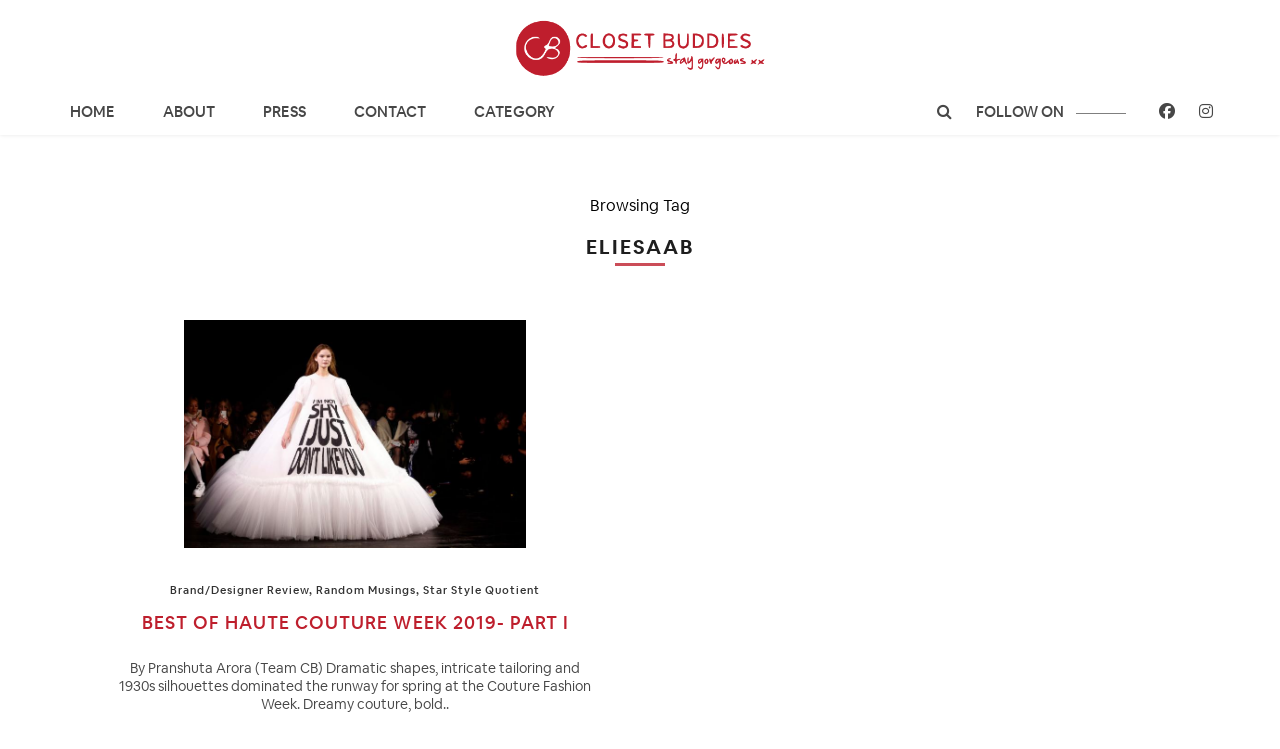

--- FILE ---
content_type: text/html; charset=UTF-8
request_url: https://www.closetbuddies.in/tag/eliesaab/
body_size: 58208
content:
<!DOCTYPE html>
<html lang="en-US">
<head>
<meta charset="UTF-8">
<meta http-equiv="X-UA-Compatible" content="IE=edge">
<meta name="viewport" content="width=device-width, initial-scale=1">
<title>
eliesaab &#8211; Closet Buddies</title>
<!--	<meta property="og:title" content="Fashion, Lifestyle and Travel Blog - Closet Buddies" />
	<meta property="og:type" content="fashion.blog" />
	<meta property="og:url" content="https://www.closetbuddies.in/" />
	<meta property="og:image" content="" />
	<meta property="og:description" content="closet buddies, juhi bansal, fashion blogger ahmedabad, indian fashion blogger, indian mommy blogger, indian travel blogger, indian luxury blogger, mumbai" />  -->
<script>var clicky_site_ids = clicky_site_ids || []; clicky_site_ids.push(101200200);</script>
<script async src="//static.getclicky.com/js"></script>
<link rel="profile" href="https://gmpg.org/xfn/11" />
<link rel="shortcut icon" href="https://www.closetbuddies.in/wp-content/uploads/2019/05/favicon-1.png" />
<link rel="alternate" type="application/rss+xml" title="Closet Buddies RSS Feed" href="https://www.closetbuddies.in/feed/" />
<link rel="alternate" type="application/atom+xml" title="Closet Buddies Atom Feed" href="https://www.closetbuddies.in/feed/atom/" />
<link rel="pingback" href="https://www.closetbuddies.in/xmlrpc.php" />
<link type="text/css" rel="stylesheet" href="https://www.closetbuddies.in/wp-content/themes/cb/css/bootstrap.min.css" />
<link href="https://www.closetbuddies.in/wp-content/themes/cb/fonts/stylesheet.css" rel="stylesheet">
<link rel="stylesheet" href="https://cdnjs.cloudflare.com/ajax/libs/font-awesome/4.7.0/css/font-awesome.min.css">
<script src="https://ajax.googleapis.com/ajax/libs/jquery/3.3.1/jquery.min.js"></script>
<script src="https://maxcdn.bootstrapcdn.com/bootstrap/3.3.7/js/bootstrap.min.js"></script>
<script src="https://cdnjs.cloudflare.com/ajax/libs/slick-carousel/1.6.0/slick.js"></script>
<script src="https://cdn.onesignal.com/sdks/OneSignalSDK.js" async=""></script>
<script>
  var OneSignal = window.OneSignal || [];
  OneSignal.push(function() {
    OneSignal.init({
      appId: "4357c2b2-401c-4be0-8ce6-69239fca54c4",
    });
  });
</script>
	<script type="application/ld+json">
{
  "@context": "https://schema.org/",
  "@type": "Person",
  "name": "Closet Buddies",
  "url": "https://www.closetbuddies.in/",
  "image": "https://www.closetbuddies.in/wp-content/themes/cb/img/logo.png",
  "sameAs": [
    "https://www.facebook.com/ClosetBuddies",
    "https://www.instagram.com/closetbuddies/"
  ]  
}
</script>
	
	<script type="application/ld+json">
{
  "@context": "https://schema.org/",
  "@type": "WebSite",
  "name": "Closet Buddies",
  "url": "https://www.closetbuddies.in/",
  "potentialAction": {
    "@type": "SearchAction",
    "target": "https://www.closetbuddies.in/?s={search_term_string}https://www.closetbuddies.in/?s=Gala",
    "query-input": "required name=search_term_string"
  }
}
</script>
	<!-- Global site tag (gtag.js) - Google Analytics -->
<script async src="https://www.googletagmanager.com/gtag/js?id=UA-100018097-1"></script>
<script>
  window.dataLayer = window.dataLayer || [];
  function gtag(){dataLayer.push(arguments);}
  gtag('js', new Date());

  gtag('config', 'UA-100018097-1');
</script>
<!-- Google tag (gtag.js) -->
<script async src="https://www.googletagmanager.com/gtag/js?id=G-TXQY2CD7HQ"></script>
<script>
  window.dataLayer = window.dataLayer || [];
  function gtag(){dataLayer.push(arguments);}
  gtag('js', new Date());

  gtag('config', 'G-TXQY2CD7HQ');
</script>
<meta name='robots' content='max-image-preview:large' />
	<style>img:is([sizes="auto" i], [sizes^="auto," i]) { contain-intrinsic-size: 3000px 1500px }</style>
	<link rel='dns-prefetch' href='//maxcdn.bootstrapcdn.com' />
<link rel='dns-prefetch' href='//fonts.googleapis.com' />
<link rel="alternate" type="application/rss+xml" title="Closet Buddies &raquo; Feed" href="https://www.closetbuddies.in/feed/" />
<link rel="alternate" type="application/rss+xml" title="Closet Buddies &raquo; Comments Feed" href="https://www.closetbuddies.in/comments/feed/" />
<link rel="alternate" type="application/rss+xml" title="Closet Buddies &raquo; eliesaab Tag Feed" href="https://www.closetbuddies.in/tag/eliesaab/feed/" />
<script type="text/javascript">
/* <![CDATA[ */
window._wpemojiSettings = {"baseUrl":"https:\/\/s.w.org\/images\/core\/emoji\/16.0.1\/72x72\/","ext":".png","svgUrl":"https:\/\/s.w.org\/images\/core\/emoji\/16.0.1\/svg\/","svgExt":".svg","source":{"concatemoji":"https:\/\/www.closetbuddies.in\/wp-includes\/js\/wp-emoji-release.min.js?ver=caff8ab1da7be03a93abe2d7a06fb3ac"}};
/*! This file is auto-generated */
!function(s,n){var o,i,e;function c(e){try{var t={supportTests:e,timestamp:(new Date).valueOf()};sessionStorage.setItem(o,JSON.stringify(t))}catch(e){}}function p(e,t,n){e.clearRect(0,0,e.canvas.width,e.canvas.height),e.fillText(t,0,0);var t=new Uint32Array(e.getImageData(0,0,e.canvas.width,e.canvas.height).data),a=(e.clearRect(0,0,e.canvas.width,e.canvas.height),e.fillText(n,0,0),new Uint32Array(e.getImageData(0,0,e.canvas.width,e.canvas.height).data));return t.every(function(e,t){return e===a[t]})}function u(e,t){e.clearRect(0,0,e.canvas.width,e.canvas.height),e.fillText(t,0,0);for(var n=e.getImageData(16,16,1,1),a=0;a<n.data.length;a++)if(0!==n.data[a])return!1;return!0}function f(e,t,n,a){switch(t){case"flag":return n(e,"\ud83c\udff3\ufe0f\u200d\u26a7\ufe0f","\ud83c\udff3\ufe0f\u200b\u26a7\ufe0f")?!1:!n(e,"\ud83c\udde8\ud83c\uddf6","\ud83c\udde8\u200b\ud83c\uddf6")&&!n(e,"\ud83c\udff4\udb40\udc67\udb40\udc62\udb40\udc65\udb40\udc6e\udb40\udc67\udb40\udc7f","\ud83c\udff4\u200b\udb40\udc67\u200b\udb40\udc62\u200b\udb40\udc65\u200b\udb40\udc6e\u200b\udb40\udc67\u200b\udb40\udc7f");case"emoji":return!a(e,"\ud83e\udedf")}return!1}function g(e,t,n,a){var r="undefined"!=typeof WorkerGlobalScope&&self instanceof WorkerGlobalScope?new OffscreenCanvas(300,150):s.createElement("canvas"),o=r.getContext("2d",{willReadFrequently:!0}),i=(o.textBaseline="top",o.font="600 32px Arial",{});return e.forEach(function(e){i[e]=t(o,e,n,a)}),i}function t(e){var t=s.createElement("script");t.src=e,t.defer=!0,s.head.appendChild(t)}"undefined"!=typeof Promise&&(o="wpEmojiSettingsSupports",i=["flag","emoji"],n.supports={everything:!0,everythingExceptFlag:!0},e=new Promise(function(e){s.addEventListener("DOMContentLoaded",e,{once:!0})}),new Promise(function(t){var n=function(){try{var e=JSON.parse(sessionStorage.getItem(o));if("object"==typeof e&&"number"==typeof e.timestamp&&(new Date).valueOf()<e.timestamp+604800&&"object"==typeof e.supportTests)return e.supportTests}catch(e){}return null}();if(!n){if("undefined"!=typeof Worker&&"undefined"!=typeof OffscreenCanvas&&"undefined"!=typeof URL&&URL.createObjectURL&&"undefined"!=typeof Blob)try{var e="postMessage("+g.toString()+"("+[JSON.stringify(i),f.toString(),p.toString(),u.toString()].join(",")+"));",a=new Blob([e],{type:"text/javascript"}),r=new Worker(URL.createObjectURL(a),{name:"wpTestEmojiSupports"});return void(r.onmessage=function(e){c(n=e.data),r.terminate(),t(n)})}catch(e){}c(n=g(i,f,p,u))}t(n)}).then(function(e){for(var t in e)n.supports[t]=e[t],n.supports.everything=n.supports.everything&&n.supports[t],"flag"!==t&&(n.supports.everythingExceptFlag=n.supports.everythingExceptFlag&&n.supports[t]);n.supports.everythingExceptFlag=n.supports.everythingExceptFlag&&!n.supports.flag,n.DOMReady=!1,n.readyCallback=function(){n.DOMReady=!0}}).then(function(){return e}).then(function(){var e;n.supports.everything||(n.readyCallback(),(e=n.source||{}).concatemoji?t(e.concatemoji):e.wpemoji&&e.twemoji&&(t(e.twemoji),t(e.wpemoji)))}))}((window,document),window._wpemojiSettings);
/* ]]> */
</script>
<link rel='stylesheet' id='fes-css' href='https://www.closetbuddies.in/wp-content/plugins/feedburner-email-subscription/css/styles.css?ver=caff8ab1da7be03a93abe2d7a06fb3ac' type='text/css' media='all' />
<link rel='stylesheet' id='cnss_font_awesome_css-css' href='https://www.closetbuddies.in/wp-content/plugins/easy-social-icons/css/font-awesome/css/all.min.css?ver=6.7.2' type='text/css' media='all' />
<link rel='stylesheet' id='cnss_font_awesome_v4_shims-css' href='https://www.closetbuddies.in/wp-content/plugins/easy-social-icons/css/font-awesome/css/v4-shims.min.css?ver=6.7.2' type='text/css' media='all' />
<link rel='stylesheet' id='cnss_css-css' href='https://www.closetbuddies.in/wp-content/plugins/easy-social-icons/css/cnss.css?ver=1.0' type='text/css' media='all' />
<link rel='stylesheet' id='cnss_share_css-css' href='https://www.closetbuddies.in/wp-content/plugins/easy-social-icons/css/share.css?ver=1.0' type='text/css' media='all' />
<style id='wp-emoji-styles-inline-css' type='text/css'>

	img.wp-smiley, img.emoji {
		display: inline !important;
		border: none !important;
		box-shadow: none !important;
		height: 1em !important;
		width: 1em !important;
		margin: 0 0.07em !important;
		vertical-align: -0.1em !important;
		background: none !important;
		padding: 0 !important;
	}
</style>
<link rel='stylesheet' id='wp-block-library-css' href='https://www.closetbuddies.in/wp-includes/css/dist/block-library/style.min.css?ver=caff8ab1da7be03a93abe2d7a06fb3ac' type='text/css' media='all' />
<style id='classic-theme-styles-inline-css' type='text/css'>
/*! This file is auto-generated */
.wp-block-button__link{color:#fff;background-color:#32373c;border-radius:9999px;box-shadow:none;text-decoration:none;padding:calc(.667em + 2px) calc(1.333em + 2px);font-size:1.125em}.wp-block-file__button{background:#32373c;color:#fff;text-decoration:none}
</style>
<style id='global-styles-inline-css' type='text/css'>
:root{--wp--preset--aspect-ratio--square: 1;--wp--preset--aspect-ratio--4-3: 4/3;--wp--preset--aspect-ratio--3-4: 3/4;--wp--preset--aspect-ratio--3-2: 3/2;--wp--preset--aspect-ratio--2-3: 2/3;--wp--preset--aspect-ratio--16-9: 16/9;--wp--preset--aspect-ratio--9-16: 9/16;--wp--preset--color--black: #000000;--wp--preset--color--cyan-bluish-gray: #abb8c3;--wp--preset--color--white: #ffffff;--wp--preset--color--pale-pink: #f78da7;--wp--preset--color--vivid-red: #cf2e2e;--wp--preset--color--luminous-vivid-orange: #ff6900;--wp--preset--color--luminous-vivid-amber: #fcb900;--wp--preset--color--light-green-cyan: #7bdcb5;--wp--preset--color--vivid-green-cyan: #00d084;--wp--preset--color--pale-cyan-blue: #8ed1fc;--wp--preset--color--vivid-cyan-blue: #0693e3;--wp--preset--color--vivid-purple: #9b51e0;--wp--preset--gradient--vivid-cyan-blue-to-vivid-purple: linear-gradient(135deg,rgba(6,147,227,1) 0%,rgb(155,81,224) 100%);--wp--preset--gradient--light-green-cyan-to-vivid-green-cyan: linear-gradient(135deg,rgb(122,220,180) 0%,rgb(0,208,130) 100%);--wp--preset--gradient--luminous-vivid-amber-to-luminous-vivid-orange: linear-gradient(135deg,rgba(252,185,0,1) 0%,rgba(255,105,0,1) 100%);--wp--preset--gradient--luminous-vivid-orange-to-vivid-red: linear-gradient(135deg,rgba(255,105,0,1) 0%,rgb(207,46,46) 100%);--wp--preset--gradient--very-light-gray-to-cyan-bluish-gray: linear-gradient(135deg,rgb(238,238,238) 0%,rgb(169,184,195) 100%);--wp--preset--gradient--cool-to-warm-spectrum: linear-gradient(135deg,rgb(74,234,220) 0%,rgb(151,120,209) 20%,rgb(207,42,186) 40%,rgb(238,44,130) 60%,rgb(251,105,98) 80%,rgb(254,248,76) 100%);--wp--preset--gradient--blush-light-purple: linear-gradient(135deg,rgb(255,206,236) 0%,rgb(152,150,240) 100%);--wp--preset--gradient--blush-bordeaux: linear-gradient(135deg,rgb(254,205,165) 0%,rgb(254,45,45) 50%,rgb(107,0,62) 100%);--wp--preset--gradient--luminous-dusk: linear-gradient(135deg,rgb(255,203,112) 0%,rgb(199,81,192) 50%,rgb(65,88,208) 100%);--wp--preset--gradient--pale-ocean: linear-gradient(135deg,rgb(255,245,203) 0%,rgb(182,227,212) 50%,rgb(51,167,181) 100%);--wp--preset--gradient--electric-grass: linear-gradient(135deg,rgb(202,248,128) 0%,rgb(113,206,126) 100%);--wp--preset--gradient--midnight: linear-gradient(135deg,rgb(2,3,129) 0%,rgb(40,116,252) 100%);--wp--preset--font-size--small: 13px;--wp--preset--font-size--medium: 20px;--wp--preset--font-size--large: 36px;--wp--preset--font-size--x-large: 42px;--wp--preset--spacing--20: 0.44rem;--wp--preset--spacing--30: 0.67rem;--wp--preset--spacing--40: 1rem;--wp--preset--spacing--50: 1.5rem;--wp--preset--spacing--60: 2.25rem;--wp--preset--spacing--70: 3.38rem;--wp--preset--spacing--80: 5.06rem;--wp--preset--shadow--natural: 6px 6px 9px rgba(0, 0, 0, 0.2);--wp--preset--shadow--deep: 12px 12px 50px rgba(0, 0, 0, 0.4);--wp--preset--shadow--sharp: 6px 6px 0px rgba(0, 0, 0, 0.2);--wp--preset--shadow--outlined: 6px 6px 0px -3px rgba(255, 255, 255, 1), 6px 6px rgba(0, 0, 0, 1);--wp--preset--shadow--crisp: 6px 6px 0px rgba(0, 0, 0, 1);}:where(.is-layout-flex){gap: 0.5em;}:where(.is-layout-grid){gap: 0.5em;}body .is-layout-flex{display: flex;}.is-layout-flex{flex-wrap: wrap;align-items: center;}.is-layout-flex > :is(*, div){margin: 0;}body .is-layout-grid{display: grid;}.is-layout-grid > :is(*, div){margin: 0;}:where(.wp-block-columns.is-layout-flex){gap: 2em;}:where(.wp-block-columns.is-layout-grid){gap: 2em;}:where(.wp-block-post-template.is-layout-flex){gap: 1.25em;}:where(.wp-block-post-template.is-layout-grid){gap: 1.25em;}.has-black-color{color: var(--wp--preset--color--black) !important;}.has-cyan-bluish-gray-color{color: var(--wp--preset--color--cyan-bluish-gray) !important;}.has-white-color{color: var(--wp--preset--color--white) !important;}.has-pale-pink-color{color: var(--wp--preset--color--pale-pink) !important;}.has-vivid-red-color{color: var(--wp--preset--color--vivid-red) !important;}.has-luminous-vivid-orange-color{color: var(--wp--preset--color--luminous-vivid-orange) !important;}.has-luminous-vivid-amber-color{color: var(--wp--preset--color--luminous-vivid-amber) !important;}.has-light-green-cyan-color{color: var(--wp--preset--color--light-green-cyan) !important;}.has-vivid-green-cyan-color{color: var(--wp--preset--color--vivid-green-cyan) !important;}.has-pale-cyan-blue-color{color: var(--wp--preset--color--pale-cyan-blue) !important;}.has-vivid-cyan-blue-color{color: var(--wp--preset--color--vivid-cyan-blue) !important;}.has-vivid-purple-color{color: var(--wp--preset--color--vivid-purple) !important;}.has-black-background-color{background-color: var(--wp--preset--color--black) !important;}.has-cyan-bluish-gray-background-color{background-color: var(--wp--preset--color--cyan-bluish-gray) !important;}.has-white-background-color{background-color: var(--wp--preset--color--white) !important;}.has-pale-pink-background-color{background-color: var(--wp--preset--color--pale-pink) !important;}.has-vivid-red-background-color{background-color: var(--wp--preset--color--vivid-red) !important;}.has-luminous-vivid-orange-background-color{background-color: var(--wp--preset--color--luminous-vivid-orange) !important;}.has-luminous-vivid-amber-background-color{background-color: var(--wp--preset--color--luminous-vivid-amber) !important;}.has-light-green-cyan-background-color{background-color: var(--wp--preset--color--light-green-cyan) !important;}.has-vivid-green-cyan-background-color{background-color: var(--wp--preset--color--vivid-green-cyan) !important;}.has-pale-cyan-blue-background-color{background-color: var(--wp--preset--color--pale-cyan-blue) !important;}.has-vivid-cyan-blue-background-color{background-color: var(--wp--preset--color--vivid-cyan-blue) !important;}.has-vivid-purple-background-color{background-color: var(--wp--preset--color--vivid-purple) !important;}.has-black-border-color{border-color: var(--wp--preset--color--black) !important;}.has-cyan-bluish-gray-border-color{border-color: var(--wp--preset--color--cyan-bluish-gray) !important;}.has-white-border-color{border-color: var(--wp--preset--color--white) !important;}.has-pale-pink-border-color{border-color: var(--wp--preset--color--pale-pink) !important;}.has-vivid-red-border-color{border-color: var(--wp--preset--color--vivid-red) !important;}.has-luminous-vivid-orange-border-color{border-color: var(--wp--preset--color--luminous-vivid-orange) !important;}.has-luminous-vivid-amber-border-color{border-color: var(--wp--preset--color--luminous-vivid-amber) !important;}.has-light-green-cyan-border-color{border-color: var(--wp--preset--color--light-green-cyan) !important;}.has-vivid-green-cyan-border-color{border-color: var(--wp--preset--color--vivid-green-cyan) !important;}.has-pale-cyan-blue-border-color{border-color: var(--wp--preset--color--pale-cyan-blue) !important;}.has-vivid-cyan-blue-border-color{border-color: var(--wp--preset--color--vivid-cyan-blue) !important;}.has-vivid-purple-border-color{border-color: var(--wp--preset--color--vivid-purple) !important;}.has-vivid-cyan-blue-to-vivid-purple-gradient-background{background: var(--wp--preset--gradient--vivid-cyan-blue-to-vivid-purple) !important;}.has-light-green-cyan-to-vivid-green-cyan-gradient-background{background: var(--wp--preset--gradient--light-green-cyan-to-vivid-green-cyan) !important;}.has-luminous-vivid-amber-to-luminous-vivid-orange-gradient-background{background: var(--wp--preset--gradient--luminous-vivid-amber-to-luminous-vivid-orange) !important;}.has-luminous-vivid-orange-to-vivid-red-gradient-background{background: var(--wp--preset--gradient--luminous-vivid-orange-to-vivid-red) !important;}.has-very-light-gray-to-cyan-bluish-gray-gradient-background{background: var(--wp--preset--gradient--very-light-gray-to-cyan-bluish-gray) !important;}.has-cool-to-warm-spectrum-gradient-background{background: var(--wp--preset--gradient--cool-to-warm-spectrum) !important;}.has-blush-light-purple-gradient-background{background: var(--wp--preset--gradient--blush-light-purple) !important;}.has-blush-bordeaux-gradient-background{background: var(--wp--preset--gradient--blush-bordeaux) !important;}.has-luminous-dusk-gradient-background{background: var(--wp--preset--gradient--luminous-dusk) !important;}.has-pale-ocean-gradient-background{background: var(--wp--preset--gradient--pale-ocean) !important;}.has-electric-grass-gradient-background{background: var(--wp--preset--gradient--electric-grass) !important;}.has-midnight-gradient-background{background: var(--wp--preset--gradient--midnight) !important;}.has-small-font-size{font-size: var(--wp--preset--font-size--small) !important;}.has-medium-font-size{font-size: var(--wp--preset--font-size--medium) !important;}.has-large-font-size{font-size: var(--wp--preset--font-size--large) !important;}.has-x-large-font-size{font-size: var(--wp--preset--font-size--x-large) !important;}
:where(.wp-block-post-template.is-layout-flex){gap: 1.25em;}:where(.wp-block-post-template.is-layout-grid){gap: 1.25em;}
:where(.wp-block-columns.is-layout-flex){gap: 2em;}:where(.wp-block-columns.is-layout-grid){gap: 2em;}
:root :where(.wp-block-pullquote){font-size: 1.5em;line-height: 1.6;}
</style>
<link rel='stylesheet' id='contact-form-7-css' href='https://www.closetbuddies.in/wp-content/plugins/contact-form-7/includes/css/styles.css?ver=6.1' type='text/css' media='all' />
<link rel='stylesheet' id='sp_style-css' href='https://www.closetbuddies.in/wp-content/themes/cb/style.css?ver=caff8ab1da7be03a93abe2d7a06fb3ac' type='text/css' media='all' />
<link rel='stylesheet' id='bxslider-css-css' href='https://www.closetbuddies.in/wp-content/themes/cb/css/jquery.bxslider.css?ver=caff8ab1da7be03a93abe2d7a06fb3ac' type='text/css' media='all' />
<link rel='stylesheet' id='slicknav-css-css' href='https://www.closetbuddies.in/wp-content/themes/cb/css/slicknav.css?ver=caff8ab1da7be03a93abe2d7a06fb3ac' type='text/css' media='all' />
<link rel='stylesheet' id='font-awesome-css' href='//maxcdn.bootstrapcdn.com/font-awesome/4.2.0/css/font-awesome.min.css?ver=caff8ab1da7be03a93abe2d7a06fb3ac' type='text/css' media='all' />
<link rel='stylesheet' id='responsive-css' href='https://www.closetbuddies.in/wp-content/themes/cb/css/responsive.css?ver=caff8ab1da7be03a93abe2d7a06fb3ac' type='text/css' media='all' />
<link rel='stylesheet' id='default_headings_font-css' href='https://fonts.googleapis.com/css?family=Oswald%3A400%2C700&#038;ver=6.8.3' type='text/css' media='all' />
<link rel='stylesheet' id='default_para_font-css' href='https://fonts.googleapis.com/css?family=Crimson+Text%3A400%2C700%2C400italic%2C700italic&#038;ver=6.8.3' type='text/css' media='all' />
<link rel='stylesheet' id='default_body_font-css' href='https://fonts.googleapis.com/css?family=Open+Sans%3A400italic%2C700italic%2C400%2C700&#038;subset=cyrillic%2Clatin&#038;ver=6.8.3' type='text/css' media='all' />
<link rel='stylesheet' id='popup-maker-site-css' href='//www.closetbuddies.in/wp-content/uploads/pum/pum-site-styles.css?generated=1753279166&#038;ver=1.20.5' type='text/css' media='all' />
<script type="text/javascript" src="https://www.closetbuddies.in/wp-includes/js/jquery/jquery.min.js?ver=3.7.1" id="jquery-core-js"></script>
<script type="text/javascript" src="https://www.closetbuddies.in/wp-includes/js/jquery/jquery-migrate.min.js?ver=3.4.1" id="jquery-migrate-js"></script>
<script type="text/javascript" src="https://www.closetbuddies.in/wp-content/plugins/easy-social-icons/js/cnss.js?ver=1.0" id="cnss_js-js"></script>
<script type="text/javascript" src="https://www.closetbuddies.in/wp-content/plugins/easy-social-icons/js/share.js?ver=1.0" id="cnss_share_js-js"></script>
<link rel="https://api.w.org/" href="https://www.closetbuddies.in/wp-json/" /><link rel="alternate" title="JSON" type="application/json" href="https://www.closetbuddies.in/wp-json/wp/v2/tags/1846" /><style type="text/css">
		ul.cnss-social-icon li.cn-fa-icon a{background-color:transparent!important;}
		ul.cnss-social-icon li.cn-fa-icon a:hover{background-color:transparent!important;color:#ffffff!important;}
		</style>    <style type="text/css">
	
		#logo { padding:px 0 px; }
		
		#top-bar, .slicknav_menu { background:; }
		.menu li a, .slicknav_nav a { color:; }
		.menu li.current-menu-item a, .menu li.current_page_item a, .menu li a:hover {  color:; }
		.slicknav_nav a:hover { color:; background:none; }
		
		.menu .sub-menu, .menu .children { background: ; }
		ul.menu ul a, .menu ul ul a { border-top: 1px solid ; color:; }
		ul.menu ul a:hover, .menu ul ul a:hover { color: ; background:; }
		
		#top-social a i { color:; }
		#top-social a:hover i { color: }
		
		#top-search a { background: }
		#top-search a { color: }
		
		#footer-instagram { background:; }
		#footer-instagram h4.block-heading { color:; }
		
		#footer-social { background:; }
		#footer-social a i { color:; background:; }
		#footer-social a { color:; }
		
		#footer-copyright { color:; background:;  }
		
		.widget-heading { color:; }
		.widget-heading > span:before, .widget-heading > span:after { border-color: ; }
		
		.widget-social a i { color:; background:; }
		
		a, .author-content a.author-social:hover { color:; }
		.more-button:hover, .post-share a i:hover, .post-pagination a:hover, .pagination a:hover, .widget .tagcloud a { background:; }
		.more-button:hover, .post-share a i:hover { border-color:;  }
		.post-entry blockquote p { border-left:3px solid ; }
		
				
				    .capchaBox
    {   width: 100%; display: inline-block;
    }
    .capchaBoxLeft
    {   width: 120px; float: left; padding-right: 15px;
    }
    .capchaBoxRight
    {   width: calc( 100% - 120px ); float: left;
    }				
    </style>
    </head>

<body data-rsssl=1 class="archive tag tag-eliesaab tag-1846 wp-theme-cb">
<header id="header">
  <div class="container-fluid">
    <div class="container">
      <div class="row">
        <div class="col-md-12">
          <div class="logo_con">
                                    <a href="https://www.closetbuddies.in"><img src="https://www.closetbuddies.in/wp-content/themes/cb/img/logo.png" alt="Closet Buddies" /></a>
                                  </div>
        </div>
        <div class="col-md-12">
          <nav class="navbar navbar-default"> 
            
            <!-- Brand and toggle get grouped for better mobile display -->
            <div class="navbar-header">
              <div class="row">
                <div class="col-xs-9">
                                                      <h2><a href="https://www.closetbuddies.in"><img src="https://www.closetbuddies.in/wp-content/themes/cb/img/logo.png" alt="Closet Buddies" /></a></h2>
                                                    </div>
                <div class="col-xs-3">
                  <button type="button" class="navbar-toggle collapsed" data-toggle="collapse" data-target="#bs-example-navbar-collapse-1" aria-expanded="false"> <span class="icon-bar"></span> <span class="icon-bar"></span> <span class="icon-bar"></span> </button>
                </div>
              </div>
            </div>
            
            <!-- Collect the nav links, forms, and other content for toggling -->
            <div class="collapse navbar-collapse" id="bs-example-navbar-collapse-1">
              <div class="menu-front-page-container"><ul id="menu-front-page" class="nav navbar-nav"><li id="menu-item-104" class="menu-item menu-item-type-custom menu-item-object-custom menu-item-home menu-item-104"><a href="https://www.closetbuddies.in/">Home</a></li>
<li id="menu-item-88" class="menu-item menu-item-type-post_type menu-item-object-page menu-item-88"><a href="https://www.closetbuddies.in/about-us/">About</a></li>
<li id="menu-item-428" class="menu-item menu-item-type-post_type menu-item-object-page menu-item-428"><a href="https://www.closetbuddies.in/press/">Press</a></li>
<li id="menu-item-413" class="menu-item menu-item-type-post_type menu-item-object-page menu-item-413"><a href="https://www.closetbuddies.in/contact-us/">Contact</a></li>
<li id="menu-item-7070" class="menu-item menu-item-type-custom menu-item-object-custom menu-item-has-children menu-item-7070"><a href="#">CATEGORY</a>
<ul class="sub-menu">
	<li id="menu-item-7071" class="menu-item menu-item-type-taxonomy menu-item-object-category menu-item-7071"><a href="https://www.closetbuddies.in/category/baby-talks/">Baby Talks</a></li>
	<li id="menu-item-7072" class="menu-item menu-item-type-taxonomy menu-item-object-category menu-item-7072"><a href="https://www.closetbuddies.in/category/beauty/">Beauty</a></li>
	<li id="menu-item-7073" class="menu-item menu-item-type-taxonomy menu-item-object-category menu-item-7073"><a href="https://www.closetbuddies.in/category/buddies-with-closets/">Buddies with Closets</a></li>
	<li id="menu-item-7074" class="menu-item menu-item-type-taxonomy menu-item-object-category menu-item-7074"><a href="https://www.closetbuddies.in/category/featured/">Featured</a></li>
	<li id="menu-item-7075" class="menu-item menu-item-type-taxonomy menu-item-object-category menu-item-7075"><a href="https://www.closetbuddies.in/category/health-fitness/">Health &amp; Fitness</a></li>
	<li id="menu-item-7076" class="menu-item menu-item-type-taxonomy menu-item-object-category menu-item-7076"><a href="https://www.closetbuddies.in/category/menspeak/">Menspeak</a></li>
	<li id="menu-item-7077" class="menu-item menu-item-type-taxonomy menu-item-object-category menu-item-7077"><a href="https://www.closetbuddies.in/category/my-struggle-with-motherhood/">My Struggle with Motherhood</a></li>
	<li id="menu-item-7078" class="menu-item menu-item-type-taxonomy menu-item-object-category menu-item-7078"><a href="https://www.closetbuddies.in/category/on-cbs-couch/">On CB&#8217;s Couch</a></li>
	<li id="menu-item-7079" class="menu-item menu-item-type-taxonomy menu-item-object-category menu-item-7079"><a href="https://www.closetbuddies.in/category/outfit-of-the-week/">Outfit of the Week</a></li>
	<li id="menu-item-7080" class="menu-item menu-item-type-taxonomy menu-item-object-category menu-item-7080"><a href="https://www.closetbuddies.in/category/random-musings/">Random Musings</a></li>
	<li id="menu-item-7081" class="menu-item menu-item-type-taxonomy menu-item-object-category menu-item-7081"><a href="https://www.closetbuddies.in/category/reviews-2/">Reviews</a></li>
	<li id="menu-item-7082" class="menu-item menu-item-type-taxonomy menu-item-object-category menu-item-7082"><a href="https://www.closetbuddies.in/category/shoe-crazy/">Shoe Crazy!</a></li>
	<li id="menu-item-7083" class="menu-item menu-item-type-taxonomy menu-item-object-category menu-item-7083"><a href="https://www.closetbuddies.in/category/star-style-quotient/">Star Style Quotient</a></li>
	<li id="menu-item-7084" class="menu-item menu-item-type-taxonomy menu-item-object-category menu-item-7084"><a href="https://www.closetbuddies.in/category/travel/">Travel</a></li>
	<li id="menu-item-7085" class="menu-item menu-item-type-taxonomy menu-item-object-category menu-item-7085"><a href="https://www.closetbuddies.in/category/trending-now/">Trends</a></li>
	<li id="menu-item-7086" class="menu-item menu-item-type-taxonomy menu-item-object-category menu-item-7086"><a href="https://www.closetbuddies.in/category/yummy-mummy/">Yummy Mummy</a></li>
</ul>
</li>
</ul></div>              <ul class="nav navbar-nav navbar-right">
                <li>
                                    	<a href="JavaScript:Void(0);">
                          <button onclick="myFunction()" class="header_searech_button"><i class="fa fa-search" aria-hidden="true"></i></button>
                          

<form role="search" method="get" id="header_searech" action="https://www.closetbuddies.in/">
  <input type="text" name="s" placeholder="Search.." id="s">
</form>

                   	</a>       
                                  </li>
                <li><a href="#">follow on <span class="line line_black"></span></a></li>
                <li><a href="https://facebook.com/ClosetBuddies" target="_blank"><i class="fa fa-facebook" aria-hidden="true"></i></a></li>
                <li><a href="https://instagram.com/closetbuddies/" target="_blank"><i class="fa fa-instagram" aria-hidden="true"></i></a></li>
              </ul>
            </div>
            <!-- /.navbar-collapse --> 
            
            <!-- /.container-fluid --> 
          </nav>
        </div>
      </div>
    </div>
  </div>
</header>
	
	<div class="container">
	
		<div id="content">
		
			<div id="main" >
			
				<div class="archive-box">
	
					<span>Browsing Tag</span>
					<h1>eliesaab</h1>
					
				</div>
					
										
					<div class="col-sm-6 col-xs-12">
  <div class="post_box">
  			
						<div class="post-img">
			<a href="https://www.closetbuddies.in/best-of-haute-couture-week-2019-part-i/"><img width="737" height="492" src="https://www.closetbuddies.in/wp-content/uploads/2019/02/2019-paris-fashion-week-viktor-rolf_4.jpg" class="attachment- size- wp-post-image" alt="" decoding="async" fetchpriority="high" srcset="https://www.closetbuddies.in/wp-content/uploads/2019/02/2019-paris-fashion-week-viktor-rolf_4.jpg 737w, https://www.closetbuddies.in/wp-content/uploads/2019/02/2019-paris-fashion-week-viktor-rolf_4-300x200.jpg 300w, https://www.closetbuddies.in/wp-content/uploads/2019/02/2019-paris-fashion-week-viktor-rolf_4-600x401.jpg 600w" sizes="(max-width: 737px) 100vw, 737px" /></a>
		</div>
						
	    <div class="category_tag_post">
     <h5>		<a href="https://www.closetbuddies.in/category/reviews-2/branddesigner-review/" rel="category tag">Brand/Designer Review</a>, <a href="https://www.closetbuddies.in/category/random-musings/" rel="category tag">Random Musings</a>, <a href="https://www.closetbuddies.in/category/star-style-quotient/" rel="category tag">Star Style Quotient</a>		</h5>
    	<h2><a href="https://www.closetbuddies.in/best-of-haute-couture-week-2019-part-i/">
      Best of Haute Couture Week 2019- Part I      </a></h2>
      <p>By Pranshuta Arora (Team CB) Dramatic shapes, intricate tailoring and 1930s silhouettes dominated the runway for spring at the Couture Fashion Week. Dreamy couture, bold..</p>
   </div>
   
   	
	
				
			  </div>
</div>

						
								
					
	<div class="pagination">

		<div class="older"></div>
		<div class="newer"></div>
		
	</div>
					
					
							
			</div>
	

<div class="posts_slidebar_con">
	<div class="row">
    	<div class="col-xs-12">
    		<div id="archives-4" class="widget widget_archive"><h4 class="widget-heading"><span>Archives</span></h4>		<label class="screen-reader-text" for="archives-dropdown-4">Archives</label>
		<select id="archives-dropdown-4" name="archive-dropdown">
			
			<option value="">Select Month</option>
				<option value='https://www.closetbuddies.in/2022/02/'> February 2022 </option>
	<option value='https://www.closetbuddies.in/2022/01/'> January 2022 </option>
	<option value='https://www.closetbuddies.in/2021/09/'> September 2021 </option>
	<option value='https://www.closetbuddies.in/2021/08/'> August 2021 </option>
	<option value='https://www.closetbuddies.in/2021/05/'> May 2021 </option>
	<option value='https://www.closetbuddies.in/2021/01/'> January 2021 </option>
	<option value='https://www.closetbuddies.in/2020/11/'> November 2020 </option>
	<option value='https://www.closetbuddies.in/2020/09/'> September 2020 </option>
	<option value='https://www.closetbuddies.in/2020/06/'> June 2020 </option>
	<option value='https://www.closetbuddies.in/2020/05/'> May 2020 </option>
	<option value='https://www.closetbuddies.in/2020/04/'> April 2020 </option>
	<option value='https://www.closetbuddies.in/2020/02/'> February 2020 </option>
	<option value='https://www.closetbuddies.in/2020/01/'> January 2020 </option>
	<option value='https://www.closetbuddies.in/2019/12/'> December 2019 </option>
	<option value='https://www.closetbuddies.in/2019/11/'> November 2019 </option>
	<option value='https://www.closetbuddies.in/2019/10/'> October 2019 </option>
	<option value='https://www.closetbuddies.in/2019/09/'> September 2019 </option>
	<option value='https://www.closetbuddies.in/2019/08/'> August 2019 </option>
	<option value='https://www.closetbuddies.in/2019/07/'> July 2019 </option>
	<option value='https://www.closetbuddies.in/2019/06/'> June 2019 </option>
	<option value='https://www.closetbuddies.in/2019/05/'> May 2019 </option>
	<option value='https://www.closetbuddies.in/2019/04/'> April 2019 </option>
	<option value='https://www.closetbuddies.in/2019/03/'> March 2019 </option>
	<option value='https://www.closetbuddies.in/2019/02/'> February 2019 </option>
	<option value='https://www.closetbuddies.in/2019/01/'> January 2019 </option>
	<option value='https://www.closetbuddies.in/2018/12/'> December 2018 </option>
	<option value='https://www.closetbuddies.in/2018/11/'> November 2018 </option>
	<option value='https://www.closetbuddies.in/2018/10/'> October 2018 </option>
	<option value='https://www.closetbuddies.in/2018/09/'> September 2018 </option>
	<option value='https://www.closetbuddies.in/2018/08/'> August 2018 </option>
	<option value='https://www.closetbuddies.in/2018/07/'> July 2018 </option>
	<option value='https://www.closetbuddies.in/2018/06/'> June 2018 </option>
	<option value='https://www.closetbuddies.in/2018/05/'> May 2018 </option>
	<option value='https://www.closetbuddies.in/2018/04/'> April 2018 </option>
	<option value='https://www.closetbuddies.in/2018/03/'> March 2018 </option>
	<option value='https://www.closetbuddies.in/2018/02/'> February 2018 </option>
	<option value='https://www.closetbuddies.in/2018/01/'> January 2018 </option>
	<option value='https://www.closetbuddies.in/2017/12/'> December 2017 </option>
	<option value='https://www.closetbuddies.in/2017/11/'> November 2017 </option>
	<option value='https://www.closetbuddies.in/2017/10/'> October 2017 </option>
	<option value='https://www.closetbuddies.in/2017/09/'> September 2017 </option>
	<option value='https://www.closetbuddies.in/2017/08/'> August 2017 </option>
	<option value='https://www.closetbuddies.in/2017/07/'> July 2017 </option>
	<option value='https://www.closetbuddies.in/2017/06/'> June 2017 </option>
	<option value='https://www.closetbuddies.in/2017/05/'> May 2017 </option>
	<option value='https://www.closetbuddies.in/2017/04/'> April 2017 </option>
	<option value='https://www.closetbuddies.in/2017/03/'> March 2017 </option>
	<option value='https://www.closetbuddies.in/2017/02/'> February 2017 </option>
	<option value='https://www.closetbuddies.in/2017/01/'> January 2017 </option>
	<option value='https://www.closetbuddies.in/2016/12/'> December 2016 </option>
	<option value='https://www.closetbuddies.in/2016/11/'> November 2016 </option>
	<option value='https://www.closetbuddies.in/2016/10/'> October 2016 </option>
	<option value='https://www.closetbuddies.in/2016/09/'> September 2016 </option>
	<option value='https://www.closetbuddies.in/2016/08/'> August 2016 </option>
	<option value='https://www.closetbuddies.in/2016/07/'> July 2016 </option>
	<option value='https://www.closetbuddies.in/2016/06/'> June 2016 </option>
	<option value='https://www.closetbuddies.in/2016/05/'> May 2016 </option>
	<option value='https://www.closetbuddies.in/2016/04/'> April 2016 </option>
	<option value='https://www.closetbuddies.in/2016/03/'> March 2016 </option>
	<option value='https://www.closetbuddies.in/2016/02/'> February 2016 </option>
	<option value='https://www.closetbuddies.in/2016/01/'> January 2016 </option>
	<option value='https://www.closetbuddies.in/2015/12/'> December 2015 </option>
	<option value='https://www.closetbuddies.in/2015/11/'> November 2015 </option>
	<option value='https://www.closetbuddies.in/2015/10/'> October 2015 </option>
	<option value='https://www.closetbuddies.in/2015/09/'> September 2015 </option>
	<option value='https://www.closetbuddies.in/2015/08/'> August 2015 </option>
	<option value='https://www.closetbuddies.in/2015/07/'> July 2015 </option>
	<option value='https://www.closetbuddies.in/2015/06/'> June 2015 </option>
	<option value='https://www.closetbuddies.in/2015/05/'> May 2015 </option>
	<option value='https://www.closetbuddies.in/2015/04/'> April 2015 </option>
	<option value='https://www.closetbuddies.in/2015/03/'> March 2015 </option>
	<option value='https://www.closetbuddies.in/2015/02/'> February 2015 </option>
	<option value='https://www.closetbuddies.in/2015/01/'> January 2015 </option>
	<option value='https://www.closetbuddies.in/2014/12/'> December 2014 </option>
	<option value='https://www.closetbuddies.in/2014/11/'> November 2014 </option>
	<option value='https://www.closetbuddies.in/2014/10/'> October 2014 </option>
	<option value='https://www.closetbuddies.in/2014/09/'> September 2014 </option>
	<option value='https://www.closetbuddies.in/2014/08/'> August 2014 </option>
	<option value='https://www.closetbuddies.in/2014/07/'> July 2014 </option>
	<option value='https://www.closetbuddies.in/2014/06/'> June 2014 </option>
	<option value='https://www.closetbuddies.in/2014/05/'> May 2014 </option>
	<option value='https://www.closetbuddies.in/2014/04/'> April 2014 </option>
	<option value='https://www.closetbuddies.in/2014/03/'> March 2014 </option>
	<option value='https://www.closetbuddies.in/2014/02/'> February 2014 </option>
	<option value='https://www.closetbuddies.in/2014/01/'> January 2014 </option>
	<option value='https://www.closetbuddies.in/2013/12/'> December 2013 </option>
	<option value='https://www.closetbuddies.in/2013/11/'> November 2013 </option>
	<option value='https://www.closetbuddies.in/2013/10/'> October 2013 </option>
	<option value='https://www.closetbuddies.in/2013/09/'> September 2013 </option>
	<option value='https://www.closetbuddies.in/2013/07/'> July 2013 </option>
	<option value='https://www.closetbuddies.in/2013/06/'> June 2013 </option>

		</select>

			<script type="text/javascript">
/* <![CDATA[ */

(function() {
	var dropdown = document.getElementById( "archives-dropdown-4" );
	function onSelectChange() {
		if ( dropdown.options[ dropdown.selectedIndex ].value !== '' ) {
			document.location.href = this.options[ this.selectedIndex ].value;
		}
	}
	dropdown.onchange = onSelectChange;
})();

/* ]]> */
</script>
</div><div id="cnss_widget-2" class="widget widget_cnss_widget"><h4 class="widget-heading"><span>We Are Social</span></h4><ul id="" class="cnss-social-icon " style="text-align:; text-align:-webkit-; align-self:; margin: 0 auto;">	<li class="cn-fa-facebook cn-fa-icon " style="display:inline-block;"><a class="" target="_blank" href="https://www.facebook.com/ClosetBuddies" title="Facebook" style="width:48px;height:48px;padding:8px 0;margin:2px;color: #ffffff;border-radius: 0%;"><i title="Facebook" style="font-size:32px;" class="fa fa-facebook"></i></a></li>	<li class="cn-fa-twitter cn-fa-icon " style="display:inline-block;"><a class="" target="_blank" href="https://twitter.com/closetbuddies" title="Twitter" style="width:48px;height:48px;padding:8px 0;margin:2px;color: #ffffff;border-radius: 0%;"><i title="Twitter" style="font-size:32px;" class="fa fa-twitter"></i></a></li>	<li class="cn-fa-instagram cn-fa-icon " style="display:inline-block;"><a class="" target="_blank" href="http://instagram.com/closetbuddies" title="Instagram" style="width:48px;height:48px;padding:8px 0;margin:2px;color: #ffffff;border-radius: 0%;"><i title="Instagram" style="font-size:32px;" class="fa fa-instagram"></i></a></li>	<li class="cn-fa-pinterest cn-fa-icon " style="display:inline-block;"><a class="" target="_blank" href="http://www.pinterest.com/closetbuddies/" title="Pinterest" style="width:48px;height:48px;padding:8px 0;margin:2px;color: #ffffff;border-radius: 0%;"><i title="Pinterest" style="font-size:32px;" class="fa fa-pinterest-p"></i></a></li>	<li class="cn-fa-google-plus cn-fa-icon " style="display:inline-block;"><a class="" target="_blank" href="https://plus.google.com/110290537900798773129/" title="Google Plus" style="width:48px;height:48px;padding:8px 0;margin:2px;color: #ffffff;border-radius: 0%;"><i title="Google Plus" style="font-size:32px;" class="fa fa-google-plus"></i></a></li>	<li class="cn-fa-bloglovin cn-fa-icon " style="display:inline-block;"><a class="" target="_blank" href="http://www.bloglovin.com/closetbuddies" title="Bloglovin" style="width:48px;height:48px;padding:8px 0;margin:2px;color: #ffffff;border-radius: 0%;"><i title="Bloglovin" style="font-size:32px;" class="fa fa-medium"></i></a></li>	<li class="cn-fa-rss-feed cn-fa-icon " style="display:inline-block;"><a class="" target="_blank" href="http://feeds.feedburner.com/ClosetBuddies" title="RSS Feed" style="width:48px;height:48px;padding:8px 0;margin:2px;color: #ffffff;border-radius: 0%;"><i title="RSS Feed" style="font-size:32px;" class="fa fa-rss"></i></a></li></ul>
	
		</div><div id="text-3" class="widget widget_text"><h4 class="widget-heading"><span>Instagram</span></h4>			<div class="textwidget"><!-- SnapWidget -->
<iframe src="https://snapwidget.com/embed/625165" class="snapwidget-widget" allowtransparency="true" frameborder="0" scrolling="no" style="border:none; overflow:hidden; width:100%; height:160px"></iframe></div>
		</div><div id="feedburner-email-subscription-2" class="widget feedburner-email-subscription"><h4 class="widget-heading"><span>Email Subscription</span></h4><form class="fes fes-default" action="https://feedburner.google.com/fb/a/mailverify" method="post" target="popupwindow" onsubmit="window.open( 'https://feedburner.google.com/fb/a/mailverify?uri=closetbuddiesin', 'popupwindow', 'scrollbars=yes,width=550,height=520');return true" ><div class="form-group"><label class="sr-only"><span class="screen-reader-text">Email Subscription</span></label><input class="form-control search-field" type="text" value="Your email here" onfocus="if(this.value=='Your email here')this.value='';" onblur="if(this.value=='')this.value='Your email here'" name="email" /></div><button type="submit" class="btn btn-default btn-submit">Subscribe</button><input type="hidden" value="closetbuddiesin" name="uri" /><input type="hidden" name="loc" value="en_US" /></form></div><div id="text-4" class="widget widget_text">			<div class="textwidget"><script async src="//pagead2.googlesyndication.com/pagead/js/adsbygoogle.js"></script>
<!-- Ad1 -->
<ins class="adsbygoogle"
     style="display:inline-block;width:300px;height:250px"
     data-ad-client="ca-pub-3072780853347525"
     data-ad-slot="7784437298"></ins>
<script>
(adsbygoogle = window.adsbygoogle || []).push({});
</script></div>
		</div>    	</div>
  	</div>              
</div>
﻿<!-- END CONTENT -->
		</div>
		
	<!-- END CONTAINER -->
	</div>
	
     <footer id="footer">
        <div class="container-fluid">
            <div class="container">
                <div class="row">
                    <div class="col-xs-12">
                        <div class="footer_menu">
                           <div class="menu-front-page-container"><ul id="menu-front-page-1" class="nav navbar-nav"><li class="menu-item menu-item-type-custom menu-item-object-custom menu-item-home menu-item-104"><a href="https://www.closetbuddies.in/">Home</a></li>
<li class="menu-item menu-item-type-post_type menu-item-object-page menu-item-88"><a href="https://www.closetbuddies.in/about-us/">About</a></li>
<li class="menu-item menu-item-type-post_type menu-item-object-page menu-item-428"><a href="https://www.closetbuddies.in/press/">Press</a></li>
<li class="menu-item menu-item-type-post_type menu-item-object-page menu-item-413"><a href="https://www.closetbuddies.in/contact-us/">Contact</a></li>
<li class="menu-item menu-item-type-custom menu-item-object-custom menu-item-has-children menu-item-7070"><a href="#">CATEGORY</a>
<ul class="sub-menu">
	<li class="menu-item menu-item-type-taxonomy menu-item-object-category menu-item-7071"><a href="https://www.closetbuddies.in/category/baby-talks/">Baby Talks</a></li>
	<li class="menu-item menu-item-type-taxonomy menu-item-object-category menu-item-7072"><a href="https://www.closetbuddies.in/category/beauty/">Beauty</a></li>
	<li class="menu-item menu-item-type-taxonomy menu-item-object-category menu-item-7073"><a href="https://www.closetbuddies.in/category/buddies-with-closets/">Buddies with Closets</a></li>
	<li class="menu-item menu-item-type-taxonomy menu-item-object-category menu-item-7074"><a href="https://www.closetbuddies.in/category/featured/">Featured</a></li>
	<li class="menu-item menu-item-type-taxonomy menu-item-object-category menu-item-7075"><a href="https://www.closetbuddies.in/category/health-fitness/">Health &amp; Fitness</a></li>
	<li class="menu-item menu-item-type-taxonomy menu-item-object-category menu-item-7076"><a href="https://www.closetbuddies.in/category/menspeak/">Menspeak</a></li>
	<li class="menu-item menu-item-type-taxonomy menu-item-object-category menu-item-7077"><a href="https://www.closetbuddies.in/category/my-struggle-with-motherhood/">My Struggle with Motherhood</a></li>
	<li class="menu-item menu-item-type-taxonomy menu-item-object-category menu-item-7078"><a href="https://www.closetbuddies.in/category/on-cbs-couch/">On CB&#8217;s Couch</a></li>
	<li class="menu-item menu-item-type-taxonomy menu-item-object-category menu-item-7079"><a href="https://www.closetbuddies.in/category/outfit-of-the-week/">Outfit of the Week</a></li>
	<li class="menu-item menu-item-type-taxonomy menu-item-object-category menu-item-7080"><a href="https://www.closetbuddies.in/category/random-musings/">Random Musings</a></li>
	<li class="menu-item menu-item-type-taxonomy menu-item-object-category menu-item-7081"><a href="https://www.closetbuddies.in/category/reviews-2/">Reviews</a></li>
	<li class="menu-item menu-item-type-taxonomy menu-item-object-category menu-item-7082"><a href="https://www.closetbuddies.in/category/shoe-crazy/">Shoe Crazy!</a></li>
	<li class="menu-item menu-item-type-taxonomy menu-item-object-category menu-item-7083"><a href="https://www.closetbuddies.in/category/star-style-quotient/">Star Style Quotient</a></li>
	<li class="menu-item menu-item-type-taxonomy menu-item-object-category menu-item-7084"><a href="https://www.closetbuddies.in/category/travel/">Travel</a></li>
	<li class="menu-item menu-item-type-taxonomy menu-item-object-category menu-item-7085"><a href="https://www.closetbuddies.in/category/trending-now/">Trends</a></li>
	<li class="menu-item menu-item-type-taxonomy menu-item-object-category menu-item-7086"><a href="https://www.closetbuddies.in/category/yummy-mummy/">Yummy Mummy</a></li>
</ul>
</li>
</ul></div>                           
                        </div>
                    </div>
                    <div class="col-xs-12">
                        <div class="footer_social_box_con">
                            <ul class="socialIcons">
                                <li class="facebook"><a href="https://www.facebook.com/ClosetBuddies" target="_blank"><i class="fa fa-facebook" aria-hidden="true"></i></a></li>
                                <li class="instagram"><a href="https://instagram.com/closetbuddies" target="_blank"><i class="fa fa-instagram" aria-hidden="true"></i></a></li>
                                <li class="twitter"><a href="https://instagram.com/closetbuddies" target="_blank"><i class="fa fa-twitter" aria-hidden="true"></i></a></li>
                                <li class="pinterest"><a href="https://www.pinterest.com/closetbuddies/" target="_blank"><i class="fa fa-pinterest" aria-hidden="true"></i></a></li>
                                <li class="steam"><a href="https://plus.google.com/110290537900798773129/" target="_blank"><i class="fa fa-google-plus" aria-hidden="true"></i></i></a></li>
                            </ul>
                        </div>
				
                    </div>
                </div>
		 <div name="divB" style="display: none;>
<a href="https://www.ontoplist.com/shopping-directory/clothing/" target="_blank"><img src="https://www.ontoplist.com/images/ontoplist31.png?id=5d144e196f491" alt="Clothing Blogs - OnToplist.com" border="0"></a>
</div>
            </div>
        </div>
    </footer>
    <script>
        $(document).ready(function() {
            $('.customer-logos').slick({
                slidesToShow: 4,
                slidesToScroll: 1,
                autoplay: true,
                autoplaySpeed: 1500,
                arrows: true,
                dots: false,
                pauseOnHover: false,
                responsive: [{
                    breakpoint: 1024,
                    settings: {
                        slidesToShow: 3
                    }
                }, {
                    breakpoint: 991,
                    settings: {
                        slidesToShow: 3
                    }
                }, {
                    breakpoint: 767,
                    settings: {
                        slidesToShow: 2
                    }
                }, {
                    breakpoint: 480,
                    settings: {
                        slidesToShow: 1
                    }
                }]
            });
        });
    </script>
    <script>
        function myFunction() {
            if (document.getElementById("header_searech").style.display === "block") {
                document.getElementById("header_searech").style.display = "none";
            } else {
                document.getElementById("header_searech").style.display = "block";
            }
        }
    </script>
    

	<script type="speculationrules">
{"prefetch":[{"source":"document","where":{"and":[{"href_matches":"\/*"},{"not":{"href_matches":["\/wp-*.php","\/wp-admin\/*","\/wp-content\/uploads\/*","\/wp-content\/*","\/wp-content\/plugins\/*","\/wp-content\/themes\/cb\/*","\/*\\?(.+)"]}},{"not":{"selector_matches":"a[rel~=\"nofollow\"]"}},{"not":{"selector_matches":".no-prefetch, .no-prefetch a"}}]},"eagerness":"conservative"}]}
</script>
<div 
	id="pum-8525" 
	role="dialog" 
	aria-modal="false"
	class="pum pum-overlay pum-theme-8483 pum-theme-default-theme popmake-overlay click_open" 
	data-popmake="{&quot;id&quot;:8525,&quot;slug&quot;:&quot;example-auto-opening-announcement-popup&quot;,&quot;theme_id&quot;:8483,&quot;cookies&quot;:[],&quot;triggers&quot;:[{&quot;type&quot;:&quot;click_open&quot;,&quot;settings&quot;:{&quot;extra_selectors&quot;:&quot;&quot;,&quot;cookie_name&quot;:null}}],&quot;mobile_disabled&quot;:null,&quot;tablet_disabled&quot;:null,&quot;meta&quot;:{&quot;display&quot;:{&quot;stackable&quot;:false,&quot;overlay_disabled&quot;:false,&quot;scrollable_content&quot;:false,&quot;disable_reposition&quot;:false,&quot;size&quot;:false,&quot;responsive_min_width&quot;:false,&quot;responsive_min_width_unit&quot;:false,&quot;responsive_max_width&quot;:false,&quot;responsive_max_width_unit&quot;:false,&quot;custom_width&quot;:false,&quot;custom_width_unit&quot;:false,&quot;custom_height&quot;:false,&quot;custom_height_unit&quot;:false,&quot;custom_height_auto&quot;:false,&quot;location&quot;:false,&quot;position_from_trigger&quot;:false,&quot;position_top&quot;:false,&quot;position_left&quot;:false,&quot;position_bottom&quot;:false,&quot;position_right&quot;:false,&quot;position_fixed&quot;:false,&quot;animation_type&quot;:false,&quot;animation_speed&quot;:false,&quot;animation_origin&quot;:false,&quot;overlay_zindex&quot;:false,&quot;zindex&quot;:false},&quot;close&quot;:{&quot;text&quot;:false,&quot;button_delay&quot;:false,&quot;overlay_click&quot;:false,&quot;esc_press&quot;:false,&quot;f4_press&quot;:false},&quot;click_open&quot;:[]}}">

	<div id="popmake-8525" class="pum-container popmake theme-8483 pum-responsive pum-responsive-medium responsive size-medium">

				
				
		
				<div class="pum-content popmake-content" tabindex="0">
			<p><iframe src="https://player.flipsnack.com?hash=ODc3OTc4NTU2OUIrdWttZ2pwcHZ4bg==" width="100%" height="480" seamless="seamless" scrolling="no" frameBorder="0" allowFullScreen allow="autoplay; clipboard-read; clipboard-write"></iframe></p>
		</div>

				
							<button type="button" class="pum-close popmake-close" aria-label="Close">
			&#215;			</button>
		
	</div>

</div>
<script type="text/javascript" src="https://www.closetbuddies.in/wp-includes/js/jquery/ui/core.min.js?ver=1.13.3" id="jquery-ui-core-js"></script>
<script type="text/javascript" src="https://www.closetbuddies.in/wp-includes/js/jquery/ui/mouse.min.js?ver=1.13.3" id="jquery-ui-mouse-js"></script>
<script type="text/javascript" src="https://www.closetbuddies.in/wp-includes/js/jquery/ui/sortable.min.js?ver=1.13.3" id="jquery-ui-sortable-js"></script>
<script type="text/javascript" src="https://www.closetbuddies.in/wp-includes/js/dist/hooks.min.js?ver=4d63a3d491d11ffd8ac6" id="wp-hooks-js"></script>
<script type="text/javascript" src="https://www.closetbuddies.in/wp-includes/js/dist/i18n.min.js?ver=5e580eb46a90c2b997e6" id="wp-i18n-js"></script>
<script type="text/javascript" id="wp-i18n-js-after">
/* <![CDATA[ */
wp.i18n.setLocaleData( { 'text direction\u0004ltr': [ 'ltr' ] } );
/* ]]> */
</script>
<script type="text/javascript" src="https://www.closetbuddies.in/wp-content/plugins/contact-form-7/includes/swv/js/index.js?ver=6.1" id="swv-js"></script>
<script type="text/javascript" id="contact-form-7-js-before">
/* <![CDATA[ */
var wpcf7 = {
    "api": {
        "root": "https:\/\/www.closetbuddies.in\/wp-json\/",
        "namespace": "contact-form-7\/v1"
    }
};
/* ]]> */
</script>
<script type="text/javascript" src="https://www.closetbuddies.in/wp-content/plugins/contact-form-7/includes/js/index.js?ver=6.1" id="contact-form-7-js"></script>
<script type="text/javascript" src="https://www.closetbuddies.in/wp-content/themes/cb/js/jquery.slicknav.min.js?ver=caff8ab1da7be03a93abe2d7a06fb3ac" id="slicknav-js"></script>
<script type="text/javascript" src="https://www.closetbuddies.in/wp-content/themes/cb/js/jquery.bxslider.min.js?ver=caff8ab1da7be03a93abe2d7a06fb3ac" id="bxslider-js"></script>
<script type="text/javascript" src="https://www.closetbuddies.in/wp-content/themes/cb/js/fitvids.js?ver=caff8ab1da7be03a93abe2d7a06fb3ac" id="fitvids-js"></script>
<script type="text/javascript" src="https://www.closetbuddies.in/wp-content/themes/cb/js/retina.min.js?ver=caff8ab1da7be03a93abe2d7a06fb3ac" id="sp_retina-js"></script>
<script type="text/javascript" src="https://www.closetbuddies.in/wp-content/themes/cb/js/solopine.js?ver=caff8ab1da7be03a93abe2d7a06fb3ac" id="sp_scripts-js"></script>
<script type="text/javascript" id="popup-maker-site-js-extra">
/* <![CDATA[ */
var pum_vars = {"version":"1.20.5","pm_dir_url":"https:\/\/www.closetbuddies.in\/wp-content\/plugins\/popup-maker\/","ajaxurl":"https:\/\/www.closetbuddies.in\/wp-admin\/admin-ajax.php","restapi":"https:\/\/www.closetbuddies.in\/wp-json\/pum\/v1","rest_nonce":null,"default_theme":"8483","debug_mode":"","disable_tracking":"","home_url":"\/","message_position":"top","core_sub_forms_enabled":"1","popups":[],"cookie_domain":"","analytics_route":"analytics","analytics_api":"https:\/\/www.closetbuddies.in\/wp-json\/pum\/v1"};
var pum_sub_vars = {"ajaxurl":"https:\/\/www.closetbuddies.in\/wp-admin\/admin-ajax.php","message_position":"top"};
var pum_popups = {"pum-8525":{"triggers":[],"cookies":[],"disable_on_mobile":false,"disable_on_tablet":false,"atc_promotion":null,"explain":null,"type_section":null,"theme_id":8483,"size":"medium","responsive_min_width":"0%","responsive_max_width":"100%","custom_width":"640px","custom_height_auto":false,"custom_height":"380px","scrollable_content":false,"animation_type":"fade","animation_speed":350,"animation_origin":"center top","open_sound":"none","custom_sound":"","location":"center top","position_top":100,"position_bottom":0,"position_left":0,"position_right":0,"position_from_trigger":false,"position_fixed":false,"overlay_disabled":false,"stackable":false,"disable_reposition":false,"zindex":1999999999,"close_button_delay":0,"fi_promotion":null,"close_on_form_submission":false,"close_on_form_submission_delay":0,"close_on_overlay_click":false,"close_on_esc_press":false,"close_on_f4_press":false,"disable_form_reopen":false,"disable_accessibility":false,"theme_slug":"default-theme","id":8525,"slug":"example-auto-opening-announcement-popup"}};
/* ]]> */
</script>
<script type="text/javascript" src="//www.closetbuddies.in/wp-content/uploads/pum/pum-site-scripts.js?defer&amp;generated=1753279166&amp;ver=1.20.5" id="popup-maker-site-js"></script>
</body>

</html>

--- FILE ---
content_type: text/html; charset=utf-8
request_url: https://www.google.com/recaptcha/api2/aframe
body_size: 266
content:
<!DOCTYPE HTML><html><head><meta http-equiv="content-type" content="text/html; charset=UTF-8"></head><body><script nonce="mE-ah3m6w0DSoc_EdWzj7g">/** Anti-fraud and anti-abuse applications only. See google.com/recaptcha */ try{var clients={'sodar':'https://pagead2.googlesyndication.com/pagead/sodar?'};window.addEventListener("message",function(a){try{if(a.source===window.parent){var b=JSON.parse(a.data);var c=clients[b['id']];if(c){var d=document.createElement('img');d.src=c+b['params']+'&rc='+(localStorage.getItem("rc::a")?sessionStorage.getItem("rc::b"):"");window.document.body.appendChild(d);sessionStorage.setItem("rc::e",parseInt(sessionStorage.getItem("rc::e")||0)+1);localStorage.setItem("rc::h",'1768934025301');}}}catch(b){}});window.parent.postMessage("_grecaptcha_ready", "*");}catch(b){}</script></body></html>